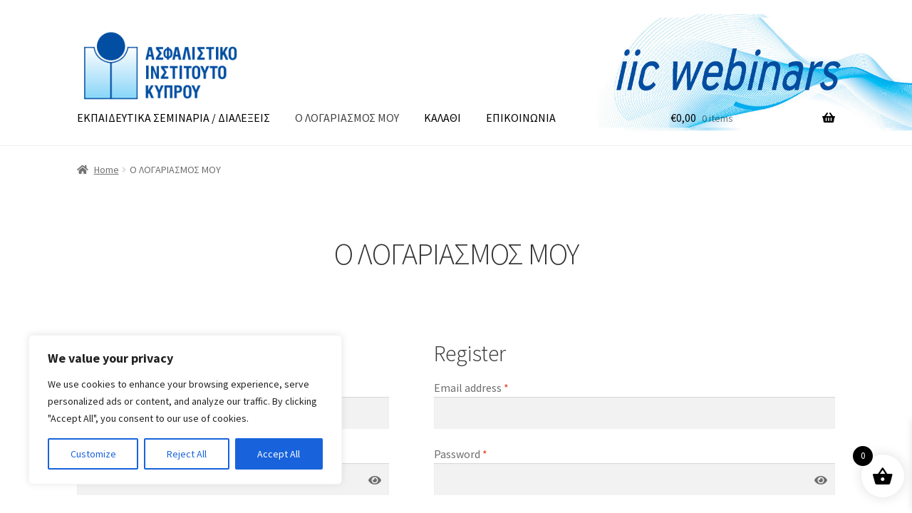

--- FILE ---
content_type: text/css
request_url: https://iicwebinar.net/wp-content/plugins/vczapi-woocommerce-addon/assets/frontend/css/style.min.css?ver=2.7.14
body_size: 570
content:
.vczapi-woocommerce-email-mtg-details{list-style:none;margin:10px 0}.vczapi-woo-purchased-meetings-list a.asc img{transform:rotate(180deg)}.vczapi-woo-purchased-meetings-list .pagic-meeting-pagination{display:grid;grid-template-columns:repeat(3,1fr)}.vczapi-woo-purchased-meetings-list .pagic-meeting-pagination a:first-child{text-align:left}.vczapi-woo-purchased-meetings-list .pagic-meeting-pagination span{text-align:center}.vczapi-woo-purchased-meetings-list .pagic-meeting-pagination a:last-child{text-align:right}.vczapi-remove-recording-item{text-decoration:none}.vczapi-purchasable-meetings--items{display:flex;flex-wrap:wrap}.vczapi-purchasable-meetings--item{width:100%;margin-bottom:20px}@media screen and (min-width:767px){.vczapi-purchasable-meetings--item{width:45%}.vczapi-purchasable-meetings--item{margin-right:5%}}@media screen and (min-width:1200px){.vczapi-purchasable-meetings--item{width:25%}.vczapi-purchasable-meetings--item{margin-right:5%}}.vczapi-purchasable-meetings--item__image{box-shadow:0 0 1px 1px rgba(0,0,0,.3)}.vczapi-purchasable-meetings--item__details,.vczapi-purchasable-meetings--item__details h1,.vczapi-purchasable-meetings--item__details h2,.vczapi-purchasable-meetings--item__details h3,.vczapi-purchasable-meetings--item__details h4,.vczapi-purchasable-meetings--item__details h5,.vczapi-purchasable-meetings--item__details h6,.vczapi-purchasable-meetings--item__details p{font-size:1em}.vczapi-purchasable-meetings--item__details__meta .meta{display:flex}.vczapi-my-accounts-purchased-recordings .dataTables_filter,.vczapi-my-accounts-purchased-recordings .dataTables_length{margin-bottom:20px}table.dataTable.dtr-inline.collapsed>tbody>tr>td.dtr-control,table.dataTable.dtr-inline.collapsed>tbody>tr>th.dtr-control{position:relative;padding-left:35px;cursor:pointer}table.dataTable.dtr-inline.collapsed>tbody>tr>td.dtr-control:before,table.dataTable.dtr-inline.collapsed>tbody>tr>th.dtr-control:before{top:50%;left:5px;height:1em;width:1em;margin-top:-9px;display:block;position:absolute;color:#fff;border:.15em solid #fff;border-radius:1em;box-shadow:0 0 .2em #444;box-sizing:content-box;text-align:center;text-indent:0!important;font-family:"Courier New",Courier,monospace;line-height:1em;content:"+";background-color:#31b131}.dtr-modal-content h2{margin-bottom:20px}